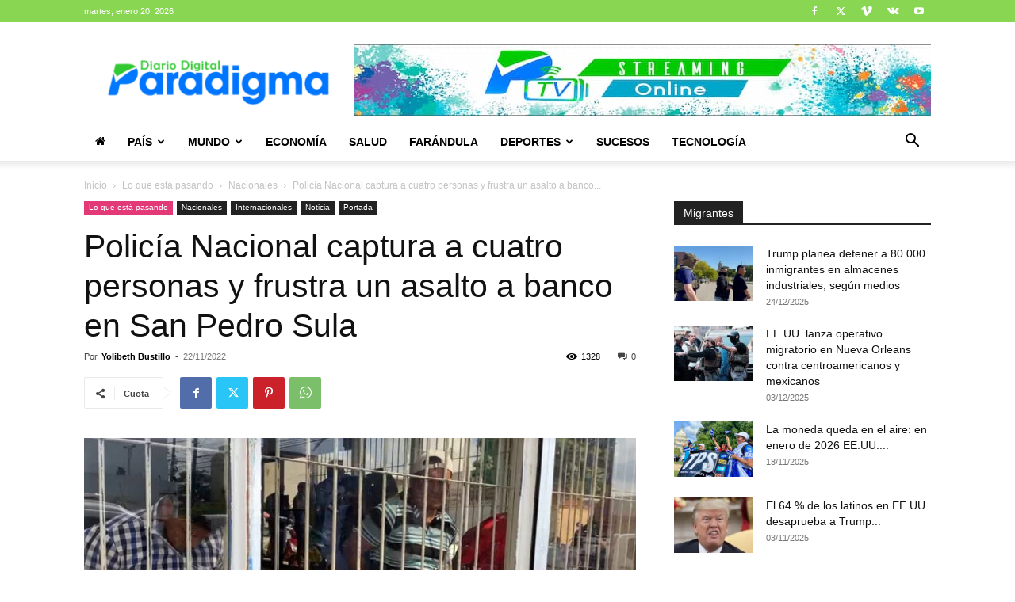

--- FILE ---
content_type: text/html; charset=utf-8
request_url: https://www.google.com/recaptcha/api2/aframe
body_size: 267
content:
<!DOCTYPE HTML><html><head><meta http-equiv="content-type" content="text/html; charset=UTF-8"></head><body><script nonce="k_D9KBZCctM1Ly9w5Lj3UQ">/** Anti-fraud and anti-abuse applications only. See google.com/recaptcha */ try{var clients={'sodar':'https://pagead2.googlesyndication.com/pagead/sodar?'};window.addEventListener("message",function(a){try{if(a.source===window.parent){var b=JSON.parse(a.data);var c=clients[b['id']];if(c){var d=document.createElement('img');d.src=c+b['params']+'&rc='+(localStorage.getItem("rc::a")?sessionStorage.getItem("rc::b"):"");window.document.body.appendChild(d);sessionStorage.setItem("rc::e",parseInt(sessionStorage.getItem("rc::e")||0)+1);localStorage.setItem("rc::h",'1768927684578');}}}catch(b){}});window.parent.postMessage("_grecaptcha_ready", "*");}catch(b){}</script></body></html>